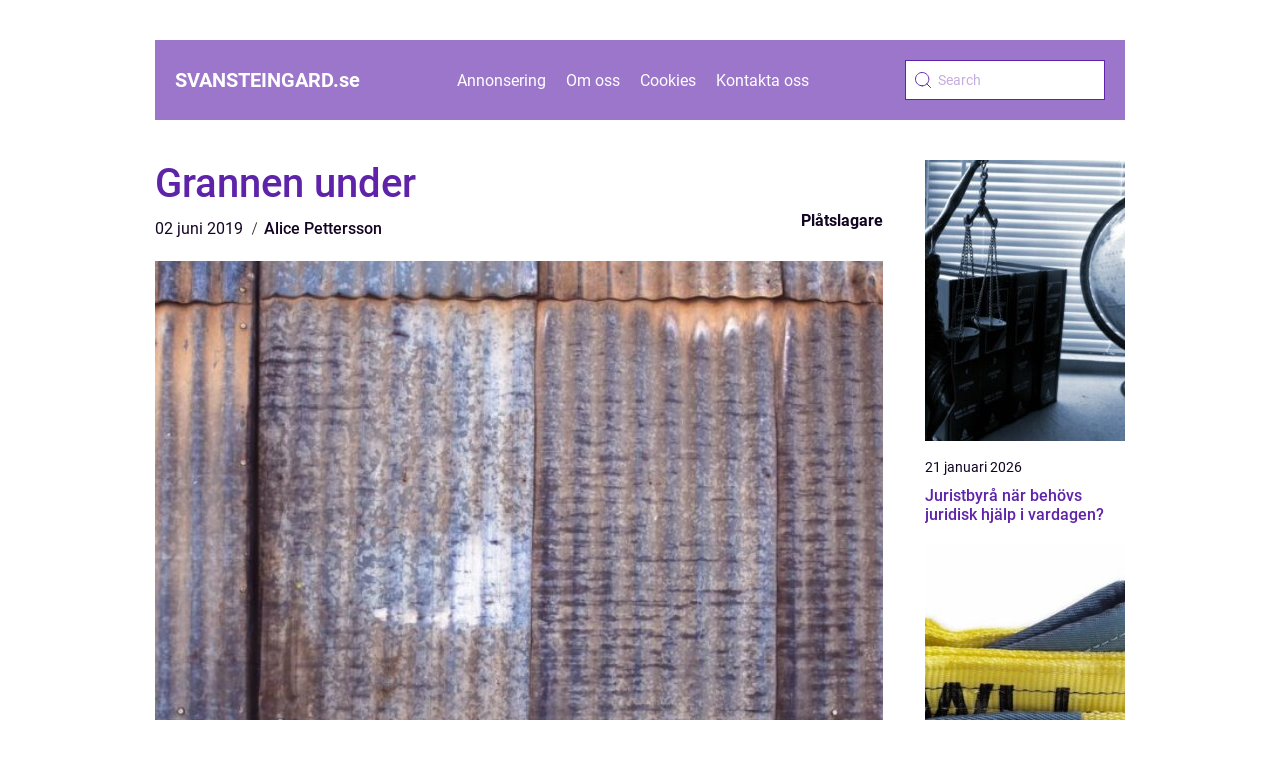

--- FILE ---
content_type: text/html; charset=UTF-8
request_url: https://svansteingard.se/grannen-under/
body_size: 15698
content:
<!doctype html>
<html lang="sv-SE">

<head><meta charset="UTF-8"><script >var _wpmeteor={"rdelay":2000,"elementor-animations":true,"elementor-pp":true,"v":"2.3.10"};if(navigator.userAgent.match(/MSIE|Internet Explorer/i)||navigator.userAgent.match(/Trident\/7\..*?rv:11/i)){var href=document.location.href;if(!href.match(/[?&]wpmeteordisable/)){if(href.indexOf("?")==-1){if(href.indexOf("#")==-1){document.location.href=href+"?wpmeteordisable=1"}else{document.location.href=href.replace("#","?wpmeteordisable=1#")}}else{if(href.indexOf("#")==-1){document.location.href=href+"&wpmeteordisable=1"}else{document.location.href=href.replace("#","&wpmeteordisable=1#")}}}}</script><script >!function(t){var e={};function n(r){if(e[r])return e[r].exports;var o=e[r]={i:r,l:!1,exports:{}};return t[r].call(o.exports,o,o.exports,n),o.l=!0,o.exports}n.m=t,n.c=e,n.d=function(t,e,r){n.o(t,e)||Object.defineProperty(t,e,{enumerable:!0,get:r})},n.r=function(t){"undefined"!=typeof Symbol&&Symbol.toStringTag&&Object.defineProperty(t,Symbol.toStringTag,{value:"Module"}),Object.defineProperty(t,"__esModule",{value:!0})},n.t=function(t,e){if(1&e&&(t=n(t)),8&e)return t;if(4&e&&"object"==typeof t&&t&&t.__esModule)return t;var r=Object.create(null);if(n.r(r),Object.defineProperty(r,"default",{enumerable:!0,value:t}),2&e&&"string"!=typeof t)for(var o in t)n.d(r,o,function(e){return t[e]}.bind(null,o));return r},n.n=function(t){var e=t&&t.__esModule?function(){return t.default}:function(){return t};return n.d(e,"a",e),e},n.o=function(t,e){return Object.prototype.hasOwnProperty.call(t,e)},n.p="/",n(n.s=0)}([function(t,e,n){t.exports=n(1)},function(t,e,n){"use strict";n.r(e);var r=new(function(){function t(){this.l=[]}var e=t.prototype;return e.emit=function(t,e){void 0===e&&(e=null),this.l[t]&&this.l[t].forEach((function(t){return t(e)}))},e.on=function(t,e){var n;(n=this.l)[t]||(n[t]=[]),this.l[t].push(e)},e.off=function(t,e){this.l[t]=(this.l[t]||[]).filter((function(t){return t!==e}))},t}()),o=new Date,i=document,a=function(){function t(){this.known=[]}var e=t.prototype;return e.init=function(){var t,e=this,n=!1,o=function(t){if(!n&&t&&t.fn&&!t.__wpmeteor){var r=function(e){return i.addEventListener("DOMContentLoaded",(function(n){e.bind(i)(t,n)})),this};e.known.push([t,t.fn.ready,t.fn.init.prototype.ready]),t.fn.ready=r,t.fn.init.prototype.ready=r,t.__wpmeteor=!0}return t};window.jQuery&&(t=o(window.jQuery)),Object.defineProperty(window,"jQuery",{get:function(){return t},set:function(e){return t=o(e)}}),r.on("l",(function(){return n=!0}))},e.unmock=function(){this.known.forEach((function(t){var e=t[0],n=t[1],r=t[2];e.fn.ready=n,e.fn.init.prototype.ready=r}))},t}(),c={};!function(t,e){try{var n=Object.defineProperty({},e,{get:function(){c[e]=!0}});t.addEventListener(e,null,n),t.removeEventListener(e,null,n)}catch(t){}}(window,"passive");var u=c,f=window,d=document,s=["mouseover","keydown","touchmove","touchend","wheel"],l=["mouseover","mouseout","touchstart","touchmove","touchend","click"],p="data-wpmeteor-",v=function(){function t(){}return t.prototype.init=function(t){var e=!1,n=!1,o=function t(o){e||(e=!0,s.forEach((function(e){return d.body.removeEventListener(e,t,u)})),clearTimeout(n),location.href.match(/wpmeteornopreload/)||r.emit("pre"),r.emit("fi"))},i=function(t){var e=new MouseEvent("click",{view:t.view,bubbles:!0,cancelable:!0});return Object.defineProperty(e,"target",{writable:!1,value:t.target}),e};t<1e4&&r.on("i",(function(){e||(n=setTimeout(o,t))}));var a=[],c=function(t){t.target&&"dispatchEvent"in t.target&&("click"===t.type?(t.preventDefault(),t.stopPropagation(),a.push(i(t))):"touchmove"!==t.type&&a.push(t),t.target.setAttribute(p+t.type,!0))};r.on("l",(function(){var t;for(l.forEach((function(t){return f.removeEventListener(t,c)}));t=a.shift();){var e=t.target;e.getAttribute(p+"touchstart")&&e.getAttribute(p+"touchend")&&!e.getAttribute(p+"click")?(e.getAttribute(p+"touchmove")||(e.removeAttribute(p+"touchmove"),a.push(i(t))),e.removeAttribute(p+"touchstart"),e.removeAttribute(p+"touchend")):e.removeAttribute(p+t.type),e.dispatchEvent(t)}}));d.addEventListener("DOMContentLoaded",(function t(){s.forEach((function(t){return d.body.addEventListener(t,o,u)})),l.forEach((function(t){return f.addEventListener(t,c)})),d.removeEventListener("DOMContentLoaded",t)}))},t}(),m=document,h=m.createElement("span");h.setAttribute("id","elementor-device-mode"),h.setAttribute("class","elementor-screen-only");var y=window,b=document,g=b.documentElement,w=function(t){return t.getAttribute("class")||""},E=function(t,e){return t.setAttribute("class",e)},L=function(){window.addEventListener("load",(function(){var t=(m.body.appendChild(h),getComputedStyle(h,":after").content.replace(/"/g,"")),e=Math.max(g.clientWidth||0,y.innerWidth||0),n=Math.max(g.clientHeight||0,y.innerHeight||0),o=["_animation_"+t,"animation_"+t,"_animation","_animation","animation"];Array.from(b.querySelectorAll(".elementor-invisible")).forEach((function(t){var i=t.getBoundingClientRect();if(i.top+y.scrollY<=n&&i.left+y.scrollX<e)try{var a=JSON.parse(t.getAttribute("data-settings"));if(a.trigger_source)return;for(var c,u=a._animation_delay||a.animation_delay||0,f=0;f<o.length;f++)if(a[o[f]]){o[f],c=a[o[f]];break}if(c){var d=w(t),s="none"===c?d:d+" animated "+c,l=setTimeout((function(){E(t,s.replace(/\belementor\-invisible\b/,"")),o.forEach((function(t){return delete a[t]})),t.setAttribute("data-settings",JSON.stringify(a))}),u);r.on("fi",(function(){clearTimeout(l),E(t,w(t).replace(new RegExp("\b"+c+"\b"),""))}))}}catch(t){console.error(t)}}))}))},S=document,A="querySelectorAll",O="data-in-mega_smartmenus",_="DOMContentLoaded",j="readystatechange",P="message",k=console.error;!function(t,e,n,i,c,u,f,d,s){var l,p,m=t.constructor.name+"::",h=e.constructor.name+"::",y=function(e,n){n=n||t;for(var r=0;r<this.length;r++)e.call(n,this[r],r,this)};"NodeList"in t&&!NodeList.prototype.forEach&&(NodeList.prototype.forEach=y),"HTMLCollection"in t&&!HTMLCollection.prototype.forEach&&(HTMLCollection.prototype.forEach=y),_wpmeteor["elementor-animations"]&&L(),_wpmeteor["elementor-pp"]&&function(){var t=S.createElement("div");t.innerHTML='<span class="sub-arrow --wp-meteor"><i class="fa" aria-hidden="true"></i></span>';var e=t.firstChild;S.addEventListener("DOMContentLoaded",(function(){Array.from(S[A](".pp-advanced-menu ul")).forEach((function(t){if(!t.getAttribute(O)){(t.getAttribute("class")||"").match(/\bmega\-menu\b/)&&t[A]("ul").forEach((function(t){t.setAttribute(O,!0)}));var n=function(t){for(var e=[];t=t.previousElementSibling;)e.push(t);return e}(t),r=n.filter((function(t){return t})).filter((function(t){return"A"===t.tagName})).pop();if(r||(r=n.map((function(t){return Array.from(t[A]("a"))})).filter((function(t){return t})).flat().pop()),r){var o=e.cloneNode(!0);r.appendChild(o),new MutationObserver((function(t){t.forEach((function(t){t.addedNodes.forEach((function(t){if(1===t.nodeType&&"SPAN"===t.tagName)try{r.removeChild(o)}catch(t){}}))}))})).observe(r,{childList:!0})}}}))}))}();var b,g,w=[],E=[],x={},C=!1,T=!1,M=setTimeout;var N=e[n].bind(e),R=e[i].bind(e),H=t[n].bind(t),D=t[i].bind(t);"undefined"!=typeof EventTarget&&(b=EventTarget.prototype.addEventListener,g=EventTarget.prototype.removeEventListener,N=b.bind(e),R=g.bind(e),H=b.bind(t),D=g.bind(t));var z,q=e.createElement.bind(e),B=e.__proto__.__lookupGetter__("readyState").bind(e);Object.defineProperty(e,"readyState",{get:function(){return z||B()},set:function(t){return z=t}});var Q=function(t){return E.filter((function(e,n){var r=e[0],o=(e[1],e[2]);if(!(t.indexOf(r.type)<0)){o||(o=r.target);try{for(var i=o.constructor.name+"::"+r.type,a=0;a<x[i].length;a++){if(x[i][a])if(!W[i+"::"+n+"::"+a])return!0}}catch(t){}}})).length},W={},I=function(t){E.forEach((function(n,r){var o=n[0],i=n[1],a=n[2];if(!(t.indexOf(o.type)<0)){a||(a=o.target);try{var c=a.constructor.name+"::"+o.type;if((x[c]||[]).length)for(var u=0;u<x[c].length;u++){var f=x[c][u];if(f){var d=c+"::"+r+"::"+u;if(!W[d]){W[d]=!0,e.readyState=i;try{f.hasOwnProperty("prototype")&&f.prototype.constructor!==f?f(o):f.bind(a)(o)}catch(t){k(t,f)}}}}}catch(t){k(t)}}}))};N(_,(function(t){E.push([t,e.readyState,e])})),N(j,(function(t){E.push([t,e.readyState,e])})),H(_,(function(n){E.push([n,e.readyState,t])})),H(d,(function(n){E.push([n,e.readyState,t]),G||I([_,j,P,d])}));var J=function(n){E.push([n,e.readyState,t])};H(P,J),r.on("fi",(function(){T=!0,G=!0,e.readyState="loading",M(X)}));H(d,(function t(){C=!0,T&&!G&&(e.readyState="loading",M(X)),D(d,t)})),(new v).init(_wpmeteor.rdelay);var F=new a;F.init();var G=!1,X=function n(){var o=w.shift();if(o)if(o[c]("data-src"))o.hasAttribute("data-async")?(U(o),M(n)):U(o,n);else if("javascript/blocked"==o.type)U(o),M(n);else if(o.hasAttribute("data-wpmeteor-onload")){var i=o[c]("data-wpmeteor-onload");try{new Function(i).call(o)}catch(t){k(t)}M(n)}else M(n);else if(Q([_,j,P]))I([_,j,P]),M(n);else if(T&&C)if(Q([d,P]))I([d,P]),M(n);else{if(t.RocketLazyLoadScripts)try{RocketLazyLoadScripts.run()}catch(t){k(t)}e.readyState="complete",D(P,J),(x[m+"message"]||[]).forEach((function(t){H(P,t)})),F.unmock(),Z=N,$=R,nt=H,rt=D,G=!1,setTimeout((function(){return r.emit("l")}))}else G=!1},Y=function(t){for(var n=e.createElement("SCRIPT"),r=t.attributes,o=r.length-1;o>=0;o--)n.setAttribute(r[o].name,r[o].value);return n.bypass=!0,n.type=t.hasAttribute("data-wpmeteor-module")?"module":"text/javascript",(t.text||"").match(/^\s*class RocketLazyLoadScripts/)?n.text=t.text.replace(/^\s*class RocketLazyLoadScripts/,"window.RocketLazyLoadScripts=class").replace("RocketLazyLoadScripts.run();",""):n.text=t.text,n[f]("data-wpmeteor-after"),n},K=function(t,e){var n=t.parentNode;n&&n.replaceChild(e,t)},U=function(t,e){if(t[c]("data-src")){var r=Y(t),o=b?b.bind(r):r[n].bind(r);if(e){var i=function(){return M(e)};o(d,i),o(s,i)}r.src=t[c]("data-src"),r[f]("data-src"),K(t,r)}else"javascript/blocked"===t.type?K(t,Y(t)):onLoad&&onLoad()},V=function(t,e){var n=(x[t]||[]).indexOf(e);if(n>=0)return x[t][n]=void 0,!0},Z=function(t,e){if(e&&(t===_||t===j)){var n=h+t;return x[n]=x[n]||[],void x[n].push(e)}for(var r=arguments.length,o=new Array(r>2?r-2:0),i=2;i<r;i++)o[i-2]=arguments[i];return N.apply(void 0,[t,e].concat(o))},$=function(t,e){t===_&&V(h+t,e);return R(t,e)};Object.defineProperties(e,((l={})[n]={get:function(){return Z},set:function(){return Z}},l[i]={get:function(){return $},set:function(){return $}},l)),r.on("pre",(function(){return w.forEach((function(t){var n=t[c]("data-src");if(n){var r=q("link");r.rel="pre"+d,r.as="script",r.href=n,r.crossorigin=!0,e.head.appendChild(r)}}))})),N(_,(function(){e.querySelectorAll("script[data-wpmeteor-after]").forEach((function(t){return w.push(t)}));var t=["link"].map((function(t){return t+"[data-wpmeteor-onload]"})).join(",");e.querySelectorAll(t).forEach((function(t){return w.push(t)}))}));var tt=function(t){if(e.currentScript)try{var n=e.currentScript.parentElement,r=e.currentScript.nextSibling,i=document.createElement("div");i.innerHTML=t,Array.from(i.childNodes).forEach((function(t){"SCRIPT"===t.nodeName?n.insertBefore(Y(t),r):n.insertBefore(t,r)}))}catch(t){console.error(t)}else k((new Date-o)/1e3,"document.currentScript not set",t)},et=function(t){return tt(t+"\n")};Object.defineProperties(e,{write:{get:function(){return tt},set:function(t){return tt=t}},writeln:{get:function(){return et},set:function(t){return et=t}}});var nt=function(t,e){if(e&&(t===d||t===_||t===P)){var n=t===_?h+t:m+t;return x[n]=x[n]||[],void x[n].push(e)}for(var r=arguments.length,o=new Array(r>2?r-2:0),i=2;i<r;i++)o[i-2]=arguments[i];return H.apply(void 0,[t,e].concat(o))},rt=function(t,e){t===d&&V(t===_?h+t:m+t,e);return D(t,e)};Object.defineProperties(t,((p={})[n]={get:function(){return nt},set:function(){return nt}},p[i]={get:function(){return rt},set:function(){return rt}},p));var ot=function(t){var e;return{get:function(){return e},set:function(n){return e&&V(t,n),x[t]=x[t]||[],x[t].push(n),e=n}}},it=ot(m+d);Object.defineProperty(t,"onload",it),N(_,(function(){Object.defineProperty(e.body,"onload",it)})),Object.defineProperty(e,"onreadystatechange",ot(h+j)),Object.defineProperty(t,"onmessage",ot(m+P));var at=1,ct=function(){--at||r.emit("i")};H(d,(function t(){M((function(){e.querySelectorAll("img").forEach((function(t){if(!t.complete&&(t.currentSrc||t.src)&&"lazy"==!(t.loading||"").toLowerCase()||(r=t.getBoundingClientRect(),o=window.innerHeight||document.documentElement.clientHeight,i=window.innerWidth||document.documentElement.clientWidth,r.top>=-1*o*1&&r.left>=-1*i*1&&r.bottom<=2*o&&r.right<=2*i)){var e=new Image;e[n](d,ct),e[n](s,ct),e.src=t.currentSrc||t.src,at++}var r,o,i})),ct()})),D(d,t)}));var ut=Object.defineProperty;Object.defineProperty=function(n,r,o){return n===t&&["jQuery","onload"].indexOf(r)>=0||(n===e||n===e.body)&&["readyState","write"].indexOf(r)>=0?n:ut(n,r,o)},Object.defineProperties=function(t,e){for(var n in e)Object.defineProperty(t,n,e[n]);return t}}(window,document,"addEventListener","removeEventListener","getAttribute",0,"removeAttribute","load","error")}]);
</script>
    
    <meta name="viewport" content="width=device-width, initial-scale=1">

    <link rel="apple-touch-icon" sizes="180x180" href="https://svansteingard.se/wp-content/themes/klikko5_e_04_06_2025/dest/images/favicon.png">
    <link rel="icon" type="image/png" sizes="32x32" href="https://svansteingard.se/wp-content/themes/klikko5_e_04_06_2025/dest/images/favicon.png">
    <link rel="icon" type="image/png" sizes="16x16" href="https://svansteingard.se/wp-content/themes/klikko5_e_04_06_2025/dest/images/favicon.png">

            <title>Grannen under</title>
    <meta name='robots' content='index, follow' />
	<style>img:is([sizes="auto" i], [sizes^="auto," i]) { contain-intrinsic-size: 3000px 1500px }</style>
	
	<!-- This site is optimized with the Yoast SEO plugin v25.3.1 - https://yoast.com/wordpress/plugins/seo/ -->
	<title>Grannen under - svansteingard.se</title>
	<link rel="canonical" href="https://svansteingard.se/grannen-under/" />
	<meta property="og:locale" content="sv_SE" />
	<meta property="og:type" content="article" />
	<meta property="og:title" content="Grannen under - svansteingard.se" />
	<meta property="og:description" content="P&aring; v&aring;ningen under dessa tv&aring; kartritare bor en pl&aring;tslagare. Han har tv&aring; pigga &ouml;gon som inte kan motst&aring;, eller hj&auml;lpa, att se allt som har med pl&aring;t att g&ouml;ra. F&ouml;nsterbl&auml;ck, stupr&auml;nnor och t&auml;ckpl&aring;t &ouml;verallt d&auml;r det glimmar av svart p&aring; hustak fastnar hans blick. Det &auml;r inte s&aring; konstigt f&ouml;rst&aring;s, det &auml;r hans profession, men [&hellip;]" />
	<meta property="og:url" content="https://svansteingard.se/grannen-under/" />
	<meta property="og:site_name" content="svansteingard.se" />
	<meta property="article:published_time" content="2019-06-02T00:58:31+00:00" />
	<meta property="article:modified_time" content="2025-10-23T11:48:59+00:00" />
	<meta property="og:image" content="https://svansteingard.se/wp-content/uploads/2019/06/yB65Vk2UqEM.jpeg" />
	<meta property="og:image:width" content="1000" />
	<meta property="og:image:height" content="667" />
	<meta property="og:image:type" content="image/jpeg" />
	<meta name="author" content="Alice Pettersson" />
	<meta name="twitter:card" content="summary_large_image" />
	<script type="application/ld+json" class="yoast-schema-graph">{"@context":"https://schema.org","@graph":[{"@type":"WebPage","@id":"https://svansteingard.se/grannen-under/","url":"https://svansteingard.se/grannen-under/","name":"Grannen under - svansteingard.se","isPartOf":{"@id":"https://svansteingard.se/#website"},"primaryImageOfPage":{"@id":"https://svansteingard.se/grannen-under/#primaryimage"},"image":{"@id":"https://svansteingard.se/grannen-under/#primaryimage"},"thumbnailUrl":"https://svansteingard.se/wp-content/uploads/2019/06/yB65Vk2UqEM.jpeg","datePublished":"2019-06-02T00:58:31+00:00","dateModified":"2025-10-23T11:48:59+00:00","author":{"@id":"https://svansteingard.se/#/schema/person/d6da87934e529a66e1f1b76b0706486d"},"breadcrumb":{"@id":"https://svansteingard.se/grannen-under/#breadcrumb"},"inLanguage":"sv-SE","potentialAction":[{"@type":"ReadAction","target":["https://svansteingard.se/grannen-under/"]}]},{"@type":"ImageObject","inLanguage":"sv-SE","@id":"https://svansteingard.se/grannen-under/#primaryimage","url":"https://svansteingard.se/wp-content/uploads/2019/06/yB65Vk2UqEM.jpeg","contentUrl":"https://svansteingard.se/wp-content/uploads/2019/06/yB65Vk2UqEM.jpeg","width":1000,"height":667,"caption":"Grannen under"},{"@type":"BreadcrumbList","@id":"https://svansteingard.se/grannen-under/#breadcrumb","itemListElement":[{"@type":"ListItem","position":1,"name":"Hem","item":"https://svansteingard.se/"},{"@type":"ListItem","position":2,"name":"Grannen under"}]},{"@type":"WebSite","@id":"https://svansteingard.se/#website","url":"https://svansteingard.se/","name":"svansteingard.se","description":"Allt från Malmö till Stockholm. Vi skriver om lokala företag","potentialAction":[{"@type":"SearchAction","target":{"@type":"EntryPoint","urlTemplate":"https://svansteingard.se/?s={search_term_string}"},"query-input":{"@type":"PropertyValueSpecification","valueRequired":true,"valueName":"search_term_string"}}],"inLanguage":"sv-SE"},{"@type":"Person","@id":"https://svansteingard.se/#/schema/person/d6da87934e529a66e1f1b76b0706486d","name":"Alice Pettersson","image":{"@type":"ImageObject","inLanguage":"sv-SE","@id":"https://svansteingard.se/#/schema/person/image/","url":"https://secure.gravatar.com/avatar/dca5bf526fdf9e9c57fc434e1f0edc0570a5bf30fe5e22d0b7ae792266871a67?s=96&d=mm&r=g","contentUrl":"https://secure.gravatar.com/avatar/dca5bf526fdf9e9c57fc434e1f0edc0570a5bf30fe5e22d0b7ae792266871a67?s=96&d=mm&r=g","caption":"Alice Pettersson"},"description":"Jag &auml;r Alice Pettersson, en passionerad skribent och copywriter med ett stort hj&auml;rta f&ouml;r spr&aring;ket och dess m&ouml;jligheter att p&aring;verka, engagera och skapa verklig kontakt. Med en gedigen utbildning fr&aring;n Spr&aring;kvetarprogrammet vid Uppsala Universitet har jag byggt en stark grund inom b&aring;de lingvistik och kommunikation, vilket har gjort det m&ouml;jligt f&ouml;r mig att utveckla ett skarpt &ouml;ga f&ouml;r stil, tonalitet och m&aring;lgruppsanpassning. Mitt nuvarande arbete p&aring; Klikko har gett mig chansen att kombinera min k&auml;rlek f&ouml;r spr&aring;k med reklamv&auml;rldens dynamiska tempo &ndash; en perfekt kombination d&auml;r jag f&aring;r skapa texter som b&aring;de informerar och inspirerar. Jag brinner f&ouml;r att ber&auml;tta kraftfulla historier, oavsett om det g&auml;ller varum&auml;rkesbyggande inneh&aring;ll, SEO-optimerade artiklar eller kampanjcopy. Genom att noggrant lyssna till kundens behov och analysera marknadens trender, str&auml;var jag alltid efter att leverera skr&auml;ddarsydda, kreativa och effektiva l&ouml;sningar. Jag har haft privilegiet att arbeta med kunder fr&aring;n en m&auml;ngd olika branscher, vilket har breddat mitt perspektiv och f&ouml;rm&aring;ga att anpassa mig till olika tonaliteter och kommunikationsm&aring;l. F&ouml;r mig &auml;r varje uppdrag en chans att skapa n&aring;got som inte bara l&aring;ter bra &ndash; utan ocks&aring; g&ouml;r skillnad.","url":"https://svansteingard.se/author/alice_pettersson/"}]}</script>
	<!-- / Yoast SEO plugin. -->


<script  data-wpmeteor-after="REORDER" type="javascript/blocked">
/* <![CDATA[ */
window._wpemojiSettings = {"baseUrl":"https:\/\/s.w.org\/images\/core\/emoji\/16.0.1\/72x72\/","ext":".png","svgUrl":"https:\/\/s.w.org\/images\/core\/emoji\/16.0.1\/svg\/","svgExt":".svg","source":{"concatemoji":"https:\/\/svansteingard.se\/wp-includes\/js\/wp-emoji-release.min.js?ver=6.8.3"}};
/*! This file is auto-generated */
!function(s,n){var o,i,e;function c(e){try{var t={supportTests:e,timestamp:(new Date).valueOf()};sessionStorage.setItem(o,JSON.stringify(t))}catch(e){}}function p(e,t,n){e.clearRect(0,0,e.canvas.width,e.canvas.height),e.fillText(t,0,0);var t=new Uint32Array(e.getImageData(0,0,e.canvas.width,e.canvas.height).data),a=(e.clearRect(0,0,e.canvas.width,e.canvas.height),e.fillText(n,0,0),new Uint32Array(e.getImageData(0,0,e.canvas.width,e.canvas.height).data));return t.every(function(e,t){return e===a[t]})}function u(e,t){e.clearRect(0,0,e.canvas.width,e.canvas.height),e.fillText(t,0,0);for(var n=e.getImageData(16,16,1,1),a=0;a<n.data.length;a++)if(0!==n.data[a])return!1;return!0}function f(e,t,n,a){switch(t){case"flag":return n(e,"\ud83c\udff3\ufe0f\u200d\u26a7\ufe0f","\ud83c\udff3\ufe0f\u200b\u26a7\ufe0f")?!1:!n(e,"\ud83c\udde8\ud83c\uddf6","\ud83c\udde8\u200b\ud83c\uddf6")&&!n(e,"\ud83c\udff4\udb40\udc67\udb40\udc62\udb40\udc65\udb40\udc6e\udb40\udc67\udb40\udc7f","\ud83c\udff4\u200b\udb40\udc67\u200b\udb40\udc62\u200b\udb40\udc65\u200b\udb40\udc6e\u200b\udb40\udc67\u200b\udb40\udc7f");case"emoji":return!a(e,"\ud83e\udedf")}return!1}function g(e,t,n,a){var r="undefined"!=typeof WorkerGlobalScope&&self instanceof WorkerGlobalScope?new OffscreenCanvas(300,150):s.createElement("canvas"),o=r.getContext("2d",{willReadFrequently:!0}),i=(o.textBaseline="top",o.font="600 32px Arial",{});return e.forEach(function(e){i[e]=t(o,e,n,a)}),i}function t(e){var t=s.createElement("script");t.src=e,t.defer=!0,s.head.appendChild(t)}"undefined"!=typeof Promise&&(o="wpEmojiSettingsSupports",i=["flag","emoji"],n.supports={everything:!0,everythingExceptFlag:!0},e=new Promise(function(e){s.addEventListener("DOMContentLoaded",e,{once:!0})}),new Promise(function(t){var n=function(){try{var e=JSON.parse(sessionStorage.getItem(o));if("object"==typeof e&&"number"==typeof e.timestamp&&(new Date).valueOf()<e.timestamp+604800&&"object"==typeof e.supportTests)return e.supportTests}catch(e){}return null}();if(!n){if("undefined"!=typeof Worker&&"undefined"!=typeof OffscreenCanvas&&"undefined"!=typeof URL&&URL.createObjectURL&&"undefined"!=typeof Blob)try{var e="postMessage("+g.toString()+"("+[JSON.stringify(i),f.toString(),p.toString(),u.toString()].join(",")+"));",a=new Blob([e],{type:"text/javascript"}),r=new Worker(URL.createObjectURL(a),{name:"wpTestEmojiSupports"});return void(r.onmessage=function(e){c(n=e.data),r.terminate(),t(n)})}catch(e){}c(n=g(i,f,p,u))}t(n)}).then(function(e){for(var t in e)n.supports[t]=e[t],n.supports.everything=n.supports.everything&&n.supports[t],"flag"!==t&&(n.supports.everythingExceptFlag=n.supports.everythingExceptFlag&&n.supports[t]);n.supports.everythingExceptFlag=n.supports.everythingExceptFlag&&!n.supports.flag,n.DOMReady=!1,n.readyCallback=function(){n.DOMReady=!0}}).then(function(){return e}).then(function(){var e;n.supports.everything||(n.readyCallback(),(e=n.source||{}).concatemoji?t(e.concatemoji):e.wpemoji&&e.twemoji&&(t(e.twemoji),t(e.wpemoji)))}))}((window,document),window._wpemojiSettings);
/* ]]> */
</script>
<style id='wp-emoji-styles-inline-css' type='text/css'>

	img.wp-smiley, img.emoji {
		display: inline !important;
		border: none !important;
		box-shadow: none !important;
		height: 1em !important;
		width: 1em !important;
		margin: 0 0.07em !important;
		vertical-align: -0.1em !important;
		background: none !important;
		padding: 0 !important;
	}
</style>
<link rel='stylesheet' id='wp-block-library-css' href='https://svansteingard.se/wp-includes/css/dist/block-library/style.min.css?ver=6.8.3' type='text/css' media='all' />
<style id='classic-theme-styles-inline-css' type='text/css'>
/*! This file is auto-generated */
.wp-block-button__link{color:#fff;background-color:#32373c;border-radius:9999px;box-shadow:none;text-decoration:none;padding:calc(.667em + 2px) calc(1.333em + 2px);font-size:1.125em}.wp-block-file__button{background:#32373c;color:#fff;text-decoration:none}
</style>
<style id='global-styles-inline-css' type='text/css'>
:root{--wp--preset--aspect-ratio--square: 1;--wp--preset--aspect-ratio--4-3: 4/3;--wp--preset--aspect-ratio--3-4: 3/4;--wp--preset--aspect-ratio--3-2: 3/2;--wp--preset--aspect-ratio--2-3: 2/3;--wp--preset--aspect-ratio--16-9: 16/9;--wp--preset--aspect-ratio--9-16: 9/16;--wp--preset--color--black: #000000;--wp--preset--color--cyan-bluish-gray: #abb8c3;--wp--preset--color--white: #ffffff;--wp--preset--color--pale-pink: #f78da7;--wp--preset--color--vivid-red: #cf2e2e;--wp--preset--color--luminous-vivid-orange: #ff6900;--wp--preset--color--luminous-vivid-amber: #fcb900;--wp--preset--color--light-green-cyan: #7bdcb5;--wp--preset--color--vivid-green-cyan: #00d084;--wp--preset--color--pale-cyan-blue: #8ed1fc;--wp--preset--color--vivid-cyan-blue: #0693e3;--wp--preset--color--vivid-purple: #9b51e0;--wp--preset--gradient--vivid-cyan-blue-to-vivid-purple: linear-gradient(135deg,rgba(6,147,227,1) 0%,rgb(155,81,224) 100%);--wp--preset--gradient--light-green-cyan-to-vivid-green-cyan: linear-gradient(135deg,rgb(122,220,180) 0%,rgb(0,208,130) 100%);--wp--preset--gradient--luminous-vivid-amber-to-luminous-vivid-orange: linear-gradient(135deg,rgba(252,185,0,1) 0%,rgba(255,105,0,1) 100%);--wp--preset--gradient--luminous-vivid-orange-to-vivid-red: linear-gradient(135deg,rgba(255,105,0,1) 0%,rgb(207,46,46) 100%);--wp--preset--gradient--very-light-gray-to-cyan-bluish-gray: linear-gradient(135deg,rgb(238,238,238) 0%,rgb(169,184,195) 100%);--wp--preset--gradient--cool-to-warm-spectrum: linear-gradient(135deg,rgb(74,234,220) 0%,rgb(151,120,209) 20%,rgb(207,42,186) 40%,rgb(238,44,130) 60%,rgb(251,105,98) 80%,rgb(254,248,76) 100%);--wp--preset--gradient--blush-light-purple: linear-gradient(135deg,rgb(255,206,236) 0%,rgb(152,150,240) 100%);--wp--preset--gradient--blush-bordeaux: linear-gradient(135deg,rgb(254,205,165) 0%,rgb(254,45,45) 50%,rgb(107,0,62) 100%);--wp--preset--gradient--luminous-dusk: linear-gradient(135deg,rgb(255,203,112) 0%,rgb(199,81,192) 50%,rgb(65,88,208) 100%);--wp--preset--gradient--pale-ocean: linear-gradient(135deg,rgb(255,245,203) 0%,rgb(182,227,212) 50%,rgb(51,167,181) 100%);--wp--preset--gradient--electric-grass: linear-gradient(135deg,rgb(202,248,128) 0%,rgb(113,206,126) 100%);--wp--preset--gradient--midnight: linear-gradient(135deg,rgb(2,3,129) 0%,rgb(40,116,252) 100%);--wp--preset--font-size--small: 13px;--wp--preset--font-size--medium: 20px;--wp--preset--font-size--large: 36px;--wp--preset--font-size--x-large: 42px;--wp--preset--spacing--20: 0.44rem;--wp--preset--spacing--30: 0.67rem;--wp--preset--spacing--40: 1rem;--wp--preset--spacing--50: 1.5rem;--wp--preset--spacing--60: 2.25rem;--wp--preset--spacing--70: 3.38rem;--wp--preset--spacing--80: 5.06rem;--wp--preset--shadow--natural: 6px 6px 9px rgba(0, 0, 0, 0.2);--wp--preset--shadow--deep: 12px 12px 50px rgba(0, 0, 0, 0.4);--wp--preset--shadow--sharp: 6px 6px 0px rgba(0, 0, 0, 0.2);--wp--preset--shadow--outlined: 6px 6px 0px -3px rgba(255, 255, 255, 1), 6px 6px rgba(0, 0, 0, 1);--wp--preset--shadow--crisp: 6px 6px 0px rgba(0, 0, 0, 1);}:where(.is-layout-flex){gap: 0.5em;}:where(.is-layout-grid){gap: 0.5em;}body .is-layout-flex{display: flex;}.is-layout-flex{flex-wrap: wrap;align-items: center;}.is-layout-flex > :is(*, div){margin: 0;}body .is-layout-grid{display: grid;}.is-layout-grid > :is(*, div){margin: 0;}:where(.wp-block-columns.is-layout-flex){gap: 2em;}:where(.wp-block-columns.is-layout-grid){gap: 2em;}:where(.wp-block-post-template.is-layout-flex){gap: 1.25em;}:where(.wp-block-post-template.is-layout-grid){gap: 1.25em;}.has-black-color{color: var(--wp--preset--color--black) !important;}.has-cyan-bluish-gray-color{color: var(--wp--preset--color--cyan-bluish-gray) !important;}.has-white-color{color: var(--wp--preset--color--white) !important;}.has-pale-pink-color{color: var(--wp--preset--color--pale-pink) !important;}.has-vivid-red-color{color: var(--wp--preset--color--vivid-red) !important;}.has-luminous-vivid-orange-color{color: var(--wp--preset--color--luminous-vivid-orange) !important;}.has-luminous-vivid-amber-color{color: var(--wp--preset--color--luminous-vivid-amber) !important;}.has-light-green-cyan-color{color: var(--wp--preset--color--light-green-cyan) !important;}.has-vivid-green-cyan-color{color: var(--wp--preset--color--vivid-green-cyan) !important;}.has-pale-cyan-blue-color{color: var(--wp--preset--color--pale-cyan-blue) !important;}.has-vivid-cyan-blue-color{color: var(--wp--preset--color--vivid-cyan-blue) !important;}.has-vivid-purple-color{color: var(--wp--preset--color--vivid-purple) !important;}.has-black-background-color{background-color: var(--wp--preset--color--black) !important;}.has-cyan-bluish-gray-background-color{background-color: var(--wp--preset--color--cyan-bluish-gray) !important;}.has-white-background-color{background-color: var(--wp--preset--color--white) !important;}.has-pale-pink-background-color{background-color: var(--wp--preset--color--pale-pink) !important;}.has-vivid-red-background-color{background-color: var(--wp--preset--color--vivid-red) !important;}.has-luminous-vivid-orange-background-color{background-color: var(--wp--preset--color--luminous-vivid-orange) !important;}.has-luminous-vivid-amber-background-color{background-color: var(--wp--preset--color--luminous-vivid-amber) !important;}.has-light-green-cyan-background-color{background-color: var(--wp--preset--color--light-green-cyan) !important;}.has-vivid-green-cyan-background-color{background-color: var(--wp--preset--color--vivid-green-cyan) !important;}.has-pale-cyan-blue-background-color{background-color: var(--wp--preset--color--pale-cyan-blue) !important;}.has-vivid-cyan-blue-background-color{background-color: var(--wp--preset--color--vivid-cyan-blue) !important;}.has-vivid-purple-background-color{background-color: var(--wp--preset--color--vivid-purple) !important;}.has-black-border-color{border-color: var(--wp--preset--color--black) !important;}.has-cyan-bluish-gray-border-color{border-color: var(--wp--preset--color--cyan-bluish-gray) !important;}.has-white-border-color{border-color: var(--wp--preset--color--white) !important;}.has-pale-pink-border-color{border-color: var(--wp--preset--color--pale-pink) !important;}.has-vivid-red-border-color{border-color: var(--wp--preset--color--vivid-red) !important;}.has-luminous-vivid-orange-border-color{border-color: var(--wp--preset--color--luminous-vivid-orange) !important;}.has-luminous-vivid-amber-border-color{border-color: var(--wp--preset--color--luminous-vivid-amber) !important;}.has-light-green-cyan-border-color{border-color: var(--wp--preset--color--light-green-cyan) !important;}.has-vivid-green-cyan-border-color{border-color: var(--wp--preset--color--vivid-green-cyan) !important;}.has-pale-cyan-blue-border-color{border-color: var(--wp--preset--color--pale-cyan-blue) !important;}.has-vivid-cyan-blue-border-color{border-color: var(--wp--preset--color--vivid-cyan-blue) !important;}.has-vivid-purple-border-color{border-color: var(--wp--preset--color--vivid-purple) !important;}.has-vivid-cyan-blue-to-vivid-purple-gradient-background{background: var(--wp--preset--gradient--vivid-cyan-blue-to-vivid-purple) !important;}.has-light-green-cyan-to-vivid-green-cyan-gradient-background{background: var(--wp--preset--gradient--light-green-cyan-to-vivid-green-cyan) !important;}.has-luminous-vivid-amber-to-luminous-vivid-orange-gradient-background{background: var(--wp--preset--gradient--luminous-vivid-amber-to-luminous-vivid-orange) !important;}.has-luminous-vivid-orange-to-vivid-red-gradient-background{background: var(--wp--preset--gradient--luminous-vivid-orange-to-vivid-red) !important;}.has-very-light-gray-to-cyan-bluish-gray-gradient-background{background: var(--wp--preset--gradient--very-light-gray-to-cyan-bluish-gray) !important;}.has-cool-to-warm-spectrum-gradient-background{background: var(--wp--preset--gradient--cool-to-warm-spectrum) !important;}.has-blush-light-purple-gradient-background{background: var(--wp--preset--gradient--blush-light-purple) !important;}.has-blush-bordeaux-gradient-background{background: var(--wp--preset--gradient--blush-bordeaux) !important;}.has-luminous-dusk-gradient-background{background: var(--wp--preset--gradient--luminous-dusk) !important;}.has-pale-ocean-gradient-background{background: var(--wp--preset--gradient--pale-ocean) !important;}.has-electric-grass-gradient-background{background: var(--wp--preset--gradient--electric-grass) !important;}.has-midnight-gradient-background{background: var(--wp--preset--gradient--midnight) !important;}.has-small-font-size{font-size: var(--wp--preset--font-size--small) !important;}.has-medium-font-size{font-size: var(--wp--preset--font-size--medium) !important;}.has-large-font-size{font-size: var(--wp--preset--font-size--large) !important;}.has-x-large-font-size{font-size: var(--wp--preset--font-size--x-large) !important;}
:where(.wp-block-post-template.is-layout-flex){gap: 1.25em;}:where(.wp-block-post-template.is-layout-grid){gap: 1.25em;}
:where(.wp-block-columns.is-layout-flex){gap: 2em;}:where(.wp-block-columns.is-layout-grid){gap: 2em;}
:root :where(.wp-block-pullquote){font-size: 1.5em;line-height: 1.6;}
</style>
<link rel='stylesheet' id='theme-a-style-css' href='https://svansteingard.se/wp-content/themes/klikko5_e_04_06_2025/style.css?ver=6.8.3' type='text/css' media='all' />
<link rel='stylesheet' id='main-style-css' href='https://svansteingard.se/wp-content/themes/klikko5_e_04_06_2025/dest/css/app.css?ver=6.8.3' type='text/css' media='all' />
<link rel='stylesheet' id='owl-carousel-css' href='https://svansteingard.se/wp-content/themes/klikko5_e_04_06_2025/dest/css/owl.carousel.min.css?ver=1' type='text/css' media='all' />
<script  data-wpmeteor-after="REORDER" type="javascript/blocked" data-src="https://svansteingard.se/wp-includes/js/jquery/jquery.min.js?ver=3.7.1" id="jquery-core-js"></script>
<script  data-wpmeteor-after="REORDER" type="javascript/blocked" data-src="https://svansteingard.se/wp-includes/js/jquery/jquery-migrate.min.js?ver=3.4.1" id="jquery-migrate-js"></script>
<link rel="https://api.w.org/" href="https://svansteingard.se/wp-json/" /><link rel="alternate" title="JSON" type="application/json" href="https://svansteingard.se/wp-json/wp/v2/posts/41" /><link rel="EditURI" type="application/rsd+xml" title="RSD" href="https://svansteingard.se/xmlrpc.php?rsd" />
<meta name="generator" content="WordPress 6.8.3" />
<link rel='shortlink' href='https://svansteingard.se/?p=41' />
<link rel="alternate" title="oEmbed (JSON)" type="application/json+oembed" href="https://svansteingard.se/wp-json/oembed/1.0/embed?url=https%3A%2F%2Fsvansteingard.se%2Fgrannen-under%2F" />
<link rel="alternate" title="oEmbed (XML)" type="text/xml+oembed" href="https://svansteingard.se/wp-json/oembed/1.0/embed?url=https%3A%2F%2Fsvansteingard.se%2Fgrannen-under%2F&#038;format=xml" />

    <script type="application/ld+json">
        {
          "@context": "https://schema.org",
          "@type": "NewsArticle",
          "mainEntityOfPage": {
            "@type": "WebPage",
            "@id": "https://svansteingard.se/grannen-under/"
          },
          "headline": "Grannen under",
          "image": "https://svansteingard.se/wp-content/uploads/2019/06/yB65Vk2UqEM.jpeg",
          "datePublished": "2019-06-02T00:58:31+02:00",
          "dateModified":  "2025-10-23T13:48:59+02:00",
          "author": {
            "@type": "Person",
            "name": "Alice Pettersson"
          },
          "publisher": {
             "@type": "Organization",
             "name": "svansteingard.se",
             "logo": {
                "@type": "ImageObject",
                "url": "https://svansteingard.se/wp-content/themes/klikko5_e_04_06_2025/dest/images/favicon.png"
             }
          }
        }


    </script>

    </head>

<body class="wp-singular post-template-default single single-post postid-41 single-format-standard wp-theme-klikko5_e_04_06_2025">
<header class="eb-header-block">
    <div class="eb-mobile-bg"><span></span></div>
    <div class="eb-max-width-content eb-container-fluid">
        <div class="eb-header-block__wrapper">
            <a href="https://svansteingard.se">
                <span class="eb-site-name">
                    svansteingard.<span>se</span>                </span>
            </a>
            <div class="menu-klikko-main-menu-container"><ul id="menu-klikko-main-menu" class="menu"><li id="menu-item-526" class="menu-item menu-item-type-post_type menu-item-object-page menu-item-526"><a href="https://svansteingard.se/annonsering/">Annonsering</a></li>
<li id="menu-item-527" class="menu-item menu-item-type-post_type menu-item-object-page menu-item-527"><a href="https://svansteingard.se/om-oss/">Om oss</a></li>
<li id="menu-item-528" class="menu-item menu-item-type-post_type menu-item-object-page menu-item-privacy-policy menu-item-528"><a rel="privacy-policy" href="https://svansteingard.se/cookies/">Cookies</a></li>
<li id="menu-item-529" class="menu-item menu-item-type-post_type menu-item-object-page menu-item-529"><a href="https://svansteingard.se/kontakta-oss/">Kontakta oss</a></li>
</ul></div>            <form id="eb-search" class="eb-search-form" method="get" action="https://svansteingard.se/">
                <input class="eb-search-form__input" placeholder="Search" type="search" value="" name="s" id="eb-search-input">
                <input class="eb-search-form__submit" type="submit" value="">
            </form>
            <div class="eb-mobile-items">
                <div class="eb-mobile-items__search"></div>
                <div class="eb-mobile-items__menu"></div>
            </div>
        </div>
    </div>
</header>

<main>
    <div class="eb-top-banner">
        <div id="HeaderWideBanner970" class="eb-banner eb-wide-banner"></div>    </div>
    <div class="eb-main-wrapper">
        <div class="eb-left-banner-block">
            <div id="LeftSidebarScrollBanner300" class="eb-banner"></div>        </div>

    <div class="eb-single-blog">
        <section class="eb-main-content">
            <div class="eb-main-block">
                <div class="eb-hero-content">
                    <h1>Grannen under</h1>
                        <div class="eb-card-data">
        
        <div class="eb-card-info">
            <span class="eb-card-date">
                02 juni 2019            </span>
            <span class="eb-card-author">
                <a href="https://svansteingard.se/author/alice_pettersson/">Alice Pettersson</a>            </span>
        </div>

                    <div class="eb-card-categories">
                <a href="https://svansteingard.se/category/platslagare/" rel="tag">Plåtslagare</a>            </div>
        
    </div>
                        <div class="eb-main-content__image">
                        <img width="728" height="486" src="https://svansteingard.se/wp-content/uploads/2019/06/yB65Vk2UqEM.jpeg" class="attachment-front-large size-front-large" alt="Grannen under" decoding="async" fetchpriority="high" srcset="https://svansteingard.se/wp-content/uploads/2019/06/yB65Vk2UqEM.jpeg 1000w, https://svansteingard.se/wp-content/uploads/2019/06/yB65Vk2UqEM-300x200.jpeg 300w, https://svansteingard.se/wp-content/uploads/2019/06/yB65Vk2UqEM-768x512.jpeg 768w, https://svansteingard.se/wp-content/uploads/2019/06/yB65Vk2UqEM-640x427.jpeg 640w" sizes="(max-width: 728px) 100vw, 728px" />                    </div>
                    <div class="eb-main-content__text">
                        <p>P&aring; v&aring;ningen under dessa tv&aring; kartritare bor en pl&aring;tslagare. Han har tv&aring; pigga &ouml;gon som inte kan motst&aring;, eller hj&auml;lpa, att se allt som har med pl&aring;t att g&ouml;ra. F&ouml;nsterbl&auml;ck, stupr&auml;nnor och t&auml;ckpl&aring;t &ouml;verallt d&auml;r det glimmar av svart p&aring; hustak fastnar hans blick. Det &auml;r inte s&aring; konstigt f&ouml;rst&aring;s, det &auml;r hans profession, men ibland &ouml;nskar han att pl&aring;ten skulle f&ouml;rsvinna. Den &auml;r i all sin torra, svarta, str&auml;vhet p&aring;frestande att hela tiden bli uppm&auml;rksammad p&aring;. Som om den ropade till honom, ett brummande han inte kan l&ouml;sg&ouml;ra sig fr&aring;n.</p>
<p><img decoding="async" style="width: 169px; height: 253px; display: block; margin-left: auto; margin-right: auto;" src="https://wsnonline.dk/image-gallery-images/txWH4uIBnoA.jpeg" /></p>
<p>&nbsp;</p>
<p>Han har jobbat m&aring;nga &aring;r p&aring; Norin och Hedlund, &auml;ven om det var l&auml;nge sedan nu. Han ser inte ut som en pl&aring;tslagare. H&auml;nderna &auml;r sm&aring; och fina, med vad man kanske skulle kalla f&ouml;r pianofingrar. Kroppen &auml;r inte l&aring;ng och muskul&ouml;s utan snarare spenslig med litet runt kalt huvud. Man kunde tro att han jobbat p&aring; kontor hela livet, eller var akademiker och suttit skyddad fr&aring;n sol, vind och regn i ett anonymt rum p&aring; ett universitet. Han s&aring;g ut som en person som g&ouml;mt sig fr&aring;n alla dagarna i livet, inte blivit sedd, varit fr&aring;nvarande.</p>
<p>&nbsp;</p>
<p><strong>Tv&aring; tak</strong></p>
<p>Takarbeten upptar hans tankev&auml;rld. Hur de &auml;r utf&ouml;rda, bockningen, typ av material och f&auml;rgval. Det &auml;r ett p&aring; g&aring;ende samtal han har med sig sj&auml;lv och det kommer aldrig att upph&ouml;ra f&ouml;r ens hans upph&ouml;r. Av den anledningen sitter han ofta ute p&aring; den parkb&auml;nk som st&aring;r sn&auml;llt utanf&ouml;r porten till tjugotrean. Fr&aring;n den b&auml;nken kan han se r&auml;tt l&aring;ngt och har uppsikt &ouml;ver tv&aring; tak som avsl&ouml;jar sig en till v&auml;nster och en till h&ouml;ger. Det &auml;r f&ouml;rvillande lika tak, husen &auml;r i samma still som tjugotrean fast i tegel i st&auml;llet f&ouml;r sprutbetong. <a href="https://www.norinochhedlund.se/" target="_blank" rel="noopener">I &ouml;vrigt ser en lekman knappast n&aring;gon skillnad.</a>Men f&ouml;r pl&aring;tslagaren &auml;r det tv&aring; helt olika hus. De har sina personliga egenheter och uppf&ouml;r sig p&aring; olika s&auml;tt.&nbsp;</p>
                    </div>
                    
    <div class="eb-section-sitemap">
        <a href="https://svansteingard.se/sitemap/" class="eb-sitemap-title">
            Läs fler inlägg här        </a>
    </div>

                        <div class="eb-inner-content-banner eb-middle">
    <div id="BodyMiddleWideBanner728" class="eb-banner eb-banner-m"></div>
    <div id="BodyMiddleMobileBanner320" class="eb-banner eb-banner-s"></div>
</div>                </div>
            </div>
            <aside class="eb-sidebar-block">
                
<div class="eb-sidebar-post">
            <div class="eb-sidebar-post__item">
            <a href="https://svansteingard.se/juristbyra-nar-behovs-juridisk-hjalp-i-vardagen/" class="eb-post-thumbnail">
                <img width="200" height="281" src="https://svansteingard.se/wp-content/uploads/2026/01/67234259614ca-200x281.jpeg" class="attachment-sidebar-image size-sidebar-image" alt="" decoding="async" />            </a>
            <p class="eb-sidebar-post__item__date">
                21 januari 2026            </p>
            <a href="https://svansteingard.se/juristbyra-nar-behovs-juridisk-hjalp-i-vardagen/">
                <h3 class="eb-short-title">Juristbyrå  när behövs juridisk hjälp i vardagen?</h3>
            </a>
        </div>
                <div class="eb-sidebar-post__item">
            <a href="https://svansteingard.se/mjuka-lyft-sakra-skonsamma-och-effektiva-lyftlosningar/" class="eb-post-thumbnail">
                <img width="200" height="281" src="https://svansteingard.se/wp-content/uploads/2026/01/67f6acc4c185d-200x281.jpeg" class="attachment-sidebar-image size-sidebar-image" alt="" decoding="async" />            </a>
            <p class="eb-sidebar-post__item__date">
                19 januari 2026            </p>
            <a href="https://svansteingard.se/mjuka-lyft-sakra-skonsamma-och-effektiva-lyftlosningar/">
                <h3 class="eb-short-title">Mjuka lyft  säkra, skonsamma och effektiva lyftlösningar</h3>
            </a>
        </div>
                <div class="eb-sidebar-banner-block">
            <div id="SidebarSquareBanner200" class="eb-banner eb-sidebar-banner"></div>        </div>
            <div class="eb-sidebar-post__item">
            <a href="https://svansteingard.se/byggstallning-i-orebro-trygg-hojdarbete-for-privatpersoner-och-proffs/" class="eb-post-thumbnail">
                <img width="200" height="281" src="https://svansteingard.se/wp-content/uploads/2026/01/67cb0fc442164-200x281.jpeg" class="attachment-sidebar-image size-sidebar-image" alt="" decoding="async" />            </a>
            <p class="eb-sidebar-post__item__date">
                15 januari 2026            </p>
            <a href="https://svansteingard.se/byggstallning-i-orebro-trygg-hojdarbete-for-privatpersoner-och-proffs/">
                <h3 class="eb-short-title">Byggställning i Örebro  trygg höjdarbete för privatpersoner och proffs</h3>
            </a>
        </div>
                <div class="eb-sidebar-post__item">
            <a href="https://svansteingard.se/renovering-som-lyfter-bade-hemmet-och-vardagen/" class="eb-post-thumbnail">
                <img width="200" height="281" src="https://svansteingard.se/wp-content/uploads/2026/01/pexels-5799013-200x281.jpeg" class="attachment-sidebar-image size-sidebar-image" alt="" decoding="async" />            </a>
            <p class="eb-sidebar-post__item__date">
                15 januari 2026            </p>
            <a href="https://svansteingard.se/renovering-som-lyfter-bade-hemmet-och-vardagen/">
                <h3 class="eb-short-title">Renovering som lyfter både hemmet och vardagen</h3>
            </a>
        </div>
                <div class="eb-sidebar-post__item">
            <a href="https://svansteingard.se/joursjukskoterska-trygg-vard-nar-resten-av-varden-sover/" class="eb-post-thumbnail">
                <img width="200" height="281" src="https://svansteingard.se/wp-content/uploads/2026/01/6720af5f4d9b8-200x281.jpeg" class="attachment-sidebar-image size-sidebar-image" alt="" decoding="async" />            </a>
            <p class="eb-sidebar-post__item__date">
                15 januari 2026            </p>
            <a href="https://svansteingard.se/joursjukskoterska-trygg-vard-nar-resten-av-varden-sover/">
                <h3 class="eb-short-title">Joursjuksköterska: trygg vård när resten av vården sover</h3>
            </a>
        </div>
                <div class="eb-sidebar-post__item">
            <a href="https://svansteingard.se/surfresa-sa-planerar-man-en-minnesvard-resa-till-vagorna/" class="eb-post-thumbnail">
                <img width="200" height="281" src="https://svansteingard.se/wp-content/uploads/2026/01/eaab352300a93ce63edc7cb73e46d1519618acd8-200x281.jpg" class="attachment-sidebar-image size-sidebar-image" alt="" decoding="async" />            </a>
            <p class="eb-sidebar-post__item__date">
                15 januari 2026            </p>
            <a href="https://svansteingard.se/surfresa-sa-planerar-man-en-minnesvard-resa-till-vagorna/">
                <h3 class="eb-short-title">Surfresa: så planerar man en minnesvärd resa till vågorna</h3>
            </a>
        </div>
                <div class="eb-sidebar-post__item">
            <a href="https://svansteingard.se/varmepump-sa-fungerar-den-och-darfor-lonar-den-sig/" class="eb-post-thumbnail">
                <img width="200" height="281" src="https://svansteingard.se/wp-content/uploads/2026/01/4d6743a2317ce9134707c69b6ff42572845a69eb-200x281.jpg" class="attachment-sidebar-image size-sidebar-image" alt="" decoding="async" />            </a>
            <p class="eb-sidebar-post__item__date">
                14 januari 2026            </p>
            <a href="https://svansteingard.se/varmepump-sa-fungerar-den-och-darfor-lonar-den-sig/">
                <h3 class="eb-short-title">Värmepump: så fungerar den och därför lönar den sig</h3>
            </a>
        </div>
                <div class="eb-sidebar-post__item">
            <a href="https://svansteingard.se/stamspolning-uppsala-sa-forebygger-du-stopp-och-vattenskador-i-fastigheten/" class="eb-post-thumbnail">
                <img width="200" height="281" src="https://svansteingard.se/wp-content/uploads/2026/01/69625fa0d8199-200x281.jpeg" class="attachment-sidebar-image size-sidebar-image" alt="" decoding="async" />            </a>
            <p class="eb-sidebar-post__item__date">
                13 januari 2026            </p>
            <a href="https://svansteingard.se/stamspolning-uppsala-sa-forebygger-du-stopp-och-vattenskador-i-fastigheten/">
                <h3 class="eb-short-title">Stamspolning uppsala  så förebygger du stopp och vattenskador i fastigheten</h3>
            </a>
        </div>
                <div class="eb-sidebar-post__item">
            <a href="https://svansteingard.se/bilservice-umea-sa-tar-du-hand-om-bilen-aret-runt/" class="eb-post-thumbnail">
                <img width="200" height="281" src="https://svansteingard.se/wp-content/uploads/2026/01/692adba6dd6f4-200x281.jpeg" class="attachment-sidebar-image size-sidebar-image" alt="" decoding="async" />            </a>
            <p class="eb-sidebar-post__item__date">
                13 januari 2026            </p>
            <a href="https://svansteingard.se/bilservice-umea-sa-tar-du-hand-om-bilen-aret-runt/">
                <h3 class="eb-short-title">Bilservice Umeå: så tar du hand om bilen året runt</h3>
            </a>
        </div>
                <div class="eb-sidebar-post__item">
            <a href="https://svansteingard.se/stadbolag-i-stockholm-sa-valjer-du-ratt-partner-for-hem-och-foretag/" class="eb-post-thumbnail">
                <img width="200" height="281" src="https://svansteingard.se/wp-content/uploads/2026/01/67223f4033117-200x281.jpeg" class="attachment-sidebar-image size-sidebar-image" alt="" decoding="async" />            </a>
            <p class="eb-sidebar-post__item__date">
                12 januari 2026            </p>
            <a href="https://svansteingard.se/stadbolag-i-stockholm-sa-valjer-du-ratt-partner-for-hem-och-foretag/">
                <h3 class="eb-short-title">Städbolag i Stockholm: så väljer du rätt partner för hem och företag</h3>
            </a>
        </div>
                <div class="eb-sidebar-post__item">
            <a href="https://svansteingard.se/topcon-precision-i-bygg-och-matning-for-vardag-och-storskaliga-projekt/" class="eb-post-thumbnail">
                <img width="200" height="281" src="https://svansteingard.se/wp-content/uploads/2026/01/68722d9bf0dc7-200x281.jpeg" class="attachment-sidebar-image size-sidebar-image" alt="" decoding="async" />            </a>
            <p class="eb-sidebar-post__item__date">
                12 januari 2026            </p>
            <a href="https://svansteingard.se/topcon-precision-i-bygg-och-matning-for-vardag-och-storskaliga-projekt/">
                <h3 class="eb-short-title">Topcon: precision i bygg och mätning för vardag och storskaliga projekt</h3>
            </a>
        </div>
                <div class="eb-sidebar-post__item">
            <a href="https://svansteingard.se/pump-service-i-stockholm-kunskap-sakerhet-och-langsiktig-drift/" class="eb-post-thumbnail">
                <img width="200" height="281" src="https://svansteingard.se/wp-content/uploads/2026/01/6724932703cce-200x281.jpeg" class="attachment-sidebar-image size-sidebar-image" alt="" decoding="async" />            </a>
            <p class="eb-sidebar-post__item__date">
                12 januari 2026            </p>
            <a href="https://svansteingard.se/pump-service-i-stockholm-kunskap-sakerhet-och-langsiktig-drift/">
                <h3 class="eb-short-title">Pump service i Stockholm: kunskap, säkerhet och långsiktig drift</h3>
            </a>
        </div>
        </div>
            </aside>
        </section>
        
    <h2 class="eb-more-news">
        Fler nyheter    </h2>

                        <div class="eb-last-posts">
                                    <div class="eb-main-block__item">
                        
<div class="eb-main-block__item__image">
        <a href="https://svansteingard.se/juristbyra-nar-behovs-juridisk-hjalp-i-vardagen/" class="eb-post-thumbnail">
        <img width="348" height="349" src="https://svansteingard.se/wp-content/uploads/2026/01/67234259614ca-348x349.jpeg" class="attachment-vertical-image size-vertical-image" alt="" decoding="async" srcset="https://svansteingard.se/wp-content/uploads/2026/01/67234259614ca-348x349.jpeg 348w, https://svansteingard.se/wp-content/uploads/2026/01/67234259614ca-160x160.jpeg 160w" sizes="(max-width: 348px) 100vw, 348px" />    </a>
    </div>
<div class="eb-main-block__item__info">
    <a href="https://svansteingard.se/juristbyra-nar-behovs-juridisk-hjalp-i-vardagen/">
        <h3 class="eb-short-title">Juristbyrå  när behövs juridisk hjälp i vardagen?</h3>
    </a>
        <div class="eb-card-data">
        
        <div class="eb-card-info">
            <span class="eb-card-date">
                21 januari 2026            </span>
            <span class="eb-card-author">
                <a href="https://svansteingard.se/author/lotta_albertsson/">Lotta Albertsson</a>            </span>
        </div>

                    <div class="eb-card-categories">
                <a href="https://svansteingard.se/category/inspiration/" rel="tag">inspiration</a>            </div>
        
    </div>
        <a href="https://svansteingard.se/juristbyra-nar-behovs-juridisk-hjalp-i-vardagen/">
        <p class="eb-short-snippet">Professionell service av pumpar och pumpstationer &auml;r en avg&ouml;rande del av en trygg och h&aring;llbar fastighetsdrift. I Stockholm, d&auml;r b&aring;de bost&auml;der, kommersiella fastigheter ...</p>
    </a>
</div>
                    </div>
                                    <div class="eb-main-block__item">
                        
<div class="eb-main-block__item__image">
        <a href="https://svansteingard.se/mjuka-lyft-sakra-skonsamma-och-effektiva-lyftlosningar/" class="eb-post-thumbnail">
        <img width="348" height="349" src="https://svansteingard.se/wp-content/uploads/2026/01/67f6acc4c185d-348x349.jpeg" class="attachment-vertical-image size-vertical-image" alt="" decoding="async" srcset="https://svansteingard.se/wp-content/uploads/2026/01/67f6acc4c185d-348x349.jpeg 348w, https://svansteingard.se/wp-content/uploads/2026/01/67f6acc4c185d-160x160.jpeg 160w" sizes="(max-width: 348px) 100vw, 348px" />    </a>
    </div>
<div class="eb-main-block__item__info">
    <a href="https://svansteingard.se/mjuka-lyft-sakra-skonsamma-och-effektiva-lyftlosningar/">
        <h3 class="eb-short-title">Mjuka lyft  säkra, skonsamma och effektiva lyftlösningar</h3>
    </a>
        <div class="eb-card-data">
        
        <div class="eb-card-info">
            <span class="eb-card-date">
                19 januari 2026            </span>
            <span class="eb-card-author">
                <a href="https://svansteingard.se/author/eva_sjoberg/">Eva Sjöberg</a>            </span>
        </div>

                    <div class="eb-card-categories">
                <a href="https://svansteingard.se/category/inspiration/" rel="tag">inspiration</a>            </div>
        
    </div>
        <a href="https://svansteingard.se/mjuka-lyft-sakra-skonsamma-och-effektiva-lyftlosningar/">
        <p class="eb-short-snippet">Professionell service av pumpar och pumpstationer &auml;r en avg&ouml;rande del av en trygg och h&aring;llbar fastighetsdrift. I Stockholm, d&auml;r b&aring;de bost&auml;der, kommersiella fastigheter ...</p>
    </a>
</div>
                    </div>
                                    <div class="eb-main-block__item">
                        
<div class="eb-main-block__item__image">
        <a href="https://svansteingard.se/byggstallning-i-orebro-trygg-hojdarbete-for-privatpersoner-och-proffs/" class="eb-post-thumbnail">
        <img width="348" height="349" src="https://svansteingard.se/wp-content/uploads/2026/01/67cb0fc442164-348x349.jpeg" class="attachment-vertical-image size-vertical-image" alt="" decoding="async" srcset="https://svansteingard.se/wp-content/uploads/2026/01/67cb0fc442164-348x349.jpeg 348w, https://svansteingard.se/wp-content/uploads/2026/01/67cb0fc442164-160x160.jpeg 160w" sizes="(max-width: 348px) 100vw, 348px" />    </a>
    </div>
<div class="eb-main-block__item__info">
    <a href="https://svansteingard.se/byggstallning-i-orebro-trygg-hojdarbete-for-privatpersoner-och-proffs/">
        <h3 class="eb-short-title">Byggställning i Örebro  trygg höjdarbete för privatpersoner och proffs</h3>
    </a>
        <div class="eb-card-data">
        
        <div class="eb-card-info">
            <span class="eb-card-date">
                15 januari 2026            </span>
            <span class="eb-card-author">
                <a href="https://svansteingard.se/author/karl_lindgren/">Karl Lindgren</a>            </span>
        </div>

                    <div class="eb-card-categories">
                <a href="https://svansteingard.se/category/inspiration/" rel="tag">inspiration</a>            </div>
        
    </div>
        <a href="https://svansteingard.se/byggstallning-i-orebro-trygg-hojdarbete-for-privatpersoner-och-proffs/">
        <p class="eb-short-snippet">Professionell service av pumpar och pumpstationer &auml;r en avg&ouml;rande del av en trygg och h&aring;llbar fastighetsdrift. I Stockholm, d&auml;r b&aring;de bost&auml;der, kommersiella fastigheter ...</p>
    </a>
</div>
                    </div>
                            </div>
                <div class="eb-inner-content-banner eb-bottom">
    <div id="BodyBottomWideBanner970" class="eb-banner-l"></div>
    <div id="BodyBottomWideBanner728" class="eb-banner-m"></div>
    <div id="BodyBottomMobileBanner320" class="eb-banner-s"></div>
</div>        <div class="eb-recent-block">
            <div class="eb-recent-block__wrapper">
                        <div class="eb-recent-block__wrapper__item">
                    <a href="https://svansteingard.se/renovering-som-lyfter-bade-hemmet-och-vardagen/" class="eb-post-thumbnail">
        <img width="140" height="102" src="https://svansteingard.se/wp-content/uploads/2026/01/pexels-5799013-140x102.jpeg" class="attachment-recent-image size-recent-image" alt="" decoding="async" />    </a>
                    <div class="eb-recent-block__wrapper__item__info">
                    <p class="eb-recent-block__wrapper__item__date">
                        15 januari 2026                    </p>
                    <a href="https://svansteingard.se/renovering-som-lyfter-bade-hemmet-och-vardagen/">
                        <h3 class="eb-short-title">Renovering som lyfter både hemmet och vardagen</h3>
                    </a>
                </div>
            </div>
                    <div class="eb-recent-block__wrapper__item">
                    <a href="https://svansteingard.se/joursjukskoterska-trygg-vard-nar-resten-av-varden-sover/" class="eb-post-thumbnail">
        <img width="140" height="102" src="https://svansteingard.se/wp-content/uploads/2026/01/6720af5f4d9b8-140x102.jpeg" class="attachment-recent-image size-recent-image" alt="" decoding="async" srcset="https://svansteingard.se/wp-content/uploads/2026/01/6720af5f4d9b8-140x102.jpeg 140w, https://svansteingard.se/wp-content/uploads/2026/01/6720af5f4d9b8-728x532.jpeg 728w" sizes="(max-width: 140px) 100vw, 140px" />    </a>
                    <div class="eb-recent-block__wrapper__item__info">
                    <p class="eb-recent-block__wrapper__item__date">
                        15 januari 2026                    </p>
                    <a href="https://svansteingard.se/joursjukskoterska-trygg-vard-nar-resten-av-varden-sover/">
                        <h3 class="eb-short-title">Joursjuksköterska: trygg vård när resten av vården sover</h3>
                    </a>
                </div>
            </div>
                    <div class="eb-recent-block__wrapper__item">
                    <a href="https://svansteingard.se/surfresa-sa-planerar-man-en-minnesvard-resa-till-vagorna/" class="eb-post-thumbnail">
        <img width="140" height="102" src="https://svansteingard.se/wp-content/uploads/2026/01/eaab352300a93ce63edc7cb73e46d1519618acd8-140x102.jpg" class="attachment-recent-image size-recent-image" alt="" decoding="async" />    </a>
                    <div class="eb-recent-block__wrapper__item__info">
                    <p class="eb-recent-block__wrapper__item__date">
                        15 januari 2026                    </p>
                    <a href="https://svansteingard.se/surfresa-sa-planerar-man-en-minnesvard-resa-till-vagorna/">
                        <h3 class="eb-short-title">Surfresa: så planerar man en minnesvärd resa till vågorna</h3>
                    </a>
                </div>
            </div>
                    <div class="eb-recent-block__wrapper__item">
                    <a href="https://svansteingard.se/varmepump-sa-fungerar-den-och-darfor-lonar-den-sig/" class="eb-post-thumbnail">
        <img width="140" height="102" src="https://svansteingard.se/wp-content/uploads/2026/01/4d6743a2317ce9134707c69b6ff42572845a69eb-140x102.jpg" class="attachment-recent-image size-recent-image" alt="" decoding="async" />    </a>
                    <div class="eb-recent-block__wrapper__item__info">
                    <p class="eb-recent-block__wrapper__item__date">
                        14 januari 2026                    </p>
                    <a href="https://svansteingard.se/varmepump-sa-fungerar-den-och-darfor-lonar-den-sig/">
                        <h3 class="eb-short-title">Värmepump: så fungerar den och därför lönar den sig</h3>
                    </a>
                </div>
            </div>
                    <div class="eb-recent-block__wrapper__item">
                    <a href="https://svansteingard.se/stamspolning-uppsala-sa-forebygger-du-stopp-och-vattenskador-i-fastigheten/" class="eb-post-thumbnail">
        <img width="140" height="102" src="https://svansteingard.se/wp-content/uploads/2026/01/69625fa0d8199-140x102.jpeg" class="attachment-recent-image size-recent-image" alt="" decoding="async" />    </a>
                    <div class="eb-recent-block__wrapper__item__info">
                    <p class="eb-recent-block__wrapper__item__date">
                        13 januari 2026                    </p>
                    <a href="https://svansteingard.se/stamspolning-uppsala-sa-forebygger-du-stopp-och-vattenskador-i-fastigheten/">
                        <h3 class="eb-short-title">Stamspolning uppsala  så förebygger du stopp och vattenskador i fastigheten</h3>
                    </a>
                </div>
            </div>
                    <div class="eb-recent-block__wrapper__item">
                    <a href="https://svansteingard.se/bilservice-umea-sa-tar-du-hand-om-bilen-aret-runt/" class="eb-post-thumbnail">
        <img width="140" height="102" src="https://svansteingard.se/wp-content/uploads/2026/01/692adba6dd6f4-140x102.jpeg" class="attachment-recent-image size-recent-image" alt="" decoding="async" />    </a>
                    <div class="eb-recent-block__wrapper__item__info">
                    <p class="eb-recent-block__wrapper__item__date">
                        13 januari 2026                    </p>
                    <a href="https://svansteingard.se/bilservice-umea-sa-tar-du-hand-om-bilen-aret-runt/">
                        <h3 class="eb-short-title">Bilservice Umeå: så tar du hand om bilen året runt</h3>
                    </a>
                </div>
            </div>
                    <div class="eb-recent-block__wrapper__item">
                    <a href="https://svansteingard.se/stadbolag-i-stockholm-sa-valjer-du-ratt-partner-for-hem-och-foretag/" class="eb-post-thumbnail">
        <img width="140" height="102" src="https://svansteingard.se/wp-content/uploads/2026/01/67223f4033117-140x102.jpeg" class="attachment-recent-image size-recent-image" alt="" decoding="async" />    </a>
                    <div class="eb-recent-block__wrapper__item__info">
                    <p class="eb-recent-block__wrapper__item__date">
                        12 januari 2026                    </p>
                    <a href="https://svansteingard.se/stadbolag-i-stockholm-sa-valjer-du-ratt-partner-for-hem-och-foretag/">
                        <h3 class="eb-short-title">Städbolag i Stockholm: så väljer du rätt partner för hem och företag</h3>
                    </a>
                </div>
            </div>
                    <div class="eb-recent-block__wrapper__item">
                    <a href="https://svansteingard.se/topcon-precision-i-bygg-och-matning-for-vardag-och-storskaliga-projekt/" class="eb-post-thumbnail">
        <img width="140" height="102" src="https://svansteingard.se/wp-content/uploads/2026/01/68722d9bf0dc7-140x102.jpeg" class="attachment-recent-image size-recent-image" alt="" decoding="async" />    </a>
                    <div class="eb-recent-block__wrapper__item__info">
                    <p class="eb-recent-block__wrapper__item__date">
                        12 januari 2026                    </p>
                    <a href="https://svansteingard.se/topcon-precision-i-bygg-och-matning-for-vardag-och-storskaliga-projekt/">
                        <h3 class="eb-short-title">Topcon: precision i bygg och mätning för vardag och storskaliga projekt</h3>
                    </a>
                </div>
            </div>
                    <div class="eb-recent-block__wrapper__item">
                    <a href="https://svansteingard.se/pump-service-i-stockholm-kunskap-sakerhet-och-langsiktig-drift/" class="eb-post-thumbnail">
        <img width="140" height="102" src="https://svansteingard.se/wp-content/uploads/2026/01/6724932703cce-140x102.jpeg" class="attachment-recent-image size-recent-image" alt="" decoding="async" />    </a>
                    <div class="eb-recent-block__wrapper__item__info">
                    <p class="eb-recent-block__wrapper__item__date">
                        12 januari 2026                    </p>
                    <a href="https://svansteingard.se/pump-service-i-stockholm-kunskap-sakerhet-och-langsiktig-drift/">
                        <h3 class="eb-short-title">Pump service i Stockholm: kunskap, säkerhet och långsiktig drift</h3>
                    </a>
                </div>
            </div>
            </div>
        </div>
    </div>

<div class="eb-right-banner-block">
    <div id="RightSidebarScrollBanner300" class="eb-banner"></div></div>
</div>
</main>
<footer class="eb-site-footer">
    <div class="eb-max-width-content eb-container-fluid">
        <div class="eb-site-footer__wrapper">
            <div class="eb-site-footer__wrapper__address">
                <h4>
                    Adress                </h4>
                <img class="eb-contact-image-footer" src="https://svansteingard.se/wp-content/themes/klikko5_e_04_06_2025/dest/images/contact_image_footer.svg">

                                    <p>web:
                        <a href="https://www.klikko.dk/" target="_blank" class="eb-ext-link">
                            www.klikko.dk
                        </a>
                    </p>
                            </div>
            <div>
                <h4>
                    Menu                </h4>
                <div class="menu-klikko-footer-menu-container"><ul id="menu-klikko-footer-menu" class="menu"><li id="menu-item-530" class="menu-item menu-item-type-post_type menu-item-object-page menu-item-530"><a href="https://svansteingard.se/annonsering/">Annonsering</a></li>
<li id="menu-item-531" class="menu-item menu-item-type-post_type menu-item-object-page menu-item-531"><a href="https://svansteingard.se/om-oss/">Om oss</a></li>
<li id="menu-item-532" class="menu-item menu-item-type-post_type menu-item-object-page menu-item-privacy-policy menu-item-532"><a rel="privacy-policy" href="https://svansteingard.se/cookies/">Cookies</a></li>
<li id="menu-item-533" class="menu-item menu-item-type-post_type menu-item-object-page menu-item-533"><a href="https://svansteingard.se/kontakta-oss/">Kontakta oss</a></li>
<li id="menu-item-534" class="menu-item menu-item-type-post_type menu-item-object-page menu-item-534"><a href="https://svansteingard.se/sitemap/">Sitemap</a></li>
</ul></div>            </div>
        </div>
    </div>
</footer>

<div id="eb-cookie-notice" class="eb-cookie-notice">
    <div class="eb-cookie-notice-container">
        <span id="eb-cn-notice-text" class="eb-cn-text-container">
           På vores website bruges cookies til at huske dine indstillinger, statistik og personalisering af indhold og annoncer. Denne information deles med tredjepart. Ved fortsat brug af websiden godkender du cookiepolitikken.        </span>
        <div id="eb-cn-notice-buttons">
            <span id="eb-cn-accept-cookie" class="eb-cn-button cn-accept-cookie" data-cookie-set="accept">
                Ok            </span>
            <a href="https://svansteingard.se/cookies/" class="eb-cn-button eb-cn-more-info" target="_blank">
                Privatlivspolitik            </a>
            <span id="eb-cn-close-notice" class="eb-cn-close-icon" data-cookie-set="accept"></span>
        </div>
    </div>
</div>

<script type="speculationrules">
{"prefetch":[{"source":"document","where":{"and":[{"href_matches":"\/*"},{"not":{"href_matches":["\/wp-*.php","\/wp-admin\/*","\/wp-content\/uploads\/*","\/wp-content\/*","\/wp-content\/plugins\/*","\/wp-content\/themes\/klikko5_e_04_06_2025\/*","\/*\\?(.+)"]}},{"not":{"selector_matches":"a[rel~=\"nofollow\"]"}},{"not":{"selector_matches":".no-prefetch, .no-prefetch a"}}]},"eagerness":"conservative"}]}
</script>
<script  data-wpmeteor-after="REORDER" type="javascript/blocked" id="theme-a-main-script-js-extra">
/* <![CDATA[ */
var klikko_ajax = {"url":"https:\/\/svansteingard.se\/wp-admin\/admin-ajax.php","theme_uri":"https:\/\/svansteingard.se\/wp-content\/themes\/klikko5_e_04_06_2025"};
/* ]]> */
</script>
<script  data-wpmeteor-after="REORDER" type="javascript/blocked" data-src="https://svansteingard.se/wp-content/themes/klikko5_e_04_06_2025/dest/js/app.js?ver=1769621541" id="theme-a-main-script-js"></script>
<script  data-wpmeteor-after="REORDER" type="javascript/blocked" data-src="https://svansteingard.se/wp-content/themes/klikko5_e_04_06_2025/dest/js/lib/owl.carousel.min.js?ver=1" id="theme-a-owl-js"></script>

<script  data-wpmeteor-after="REORDER" type="javascript/blocked" data-src="//banners.wsnonline.dk/aHR0cHM6Ly9zdmFuc3RlaW5nYXJkLnNl/script/"
></script>

</body>
</html>
